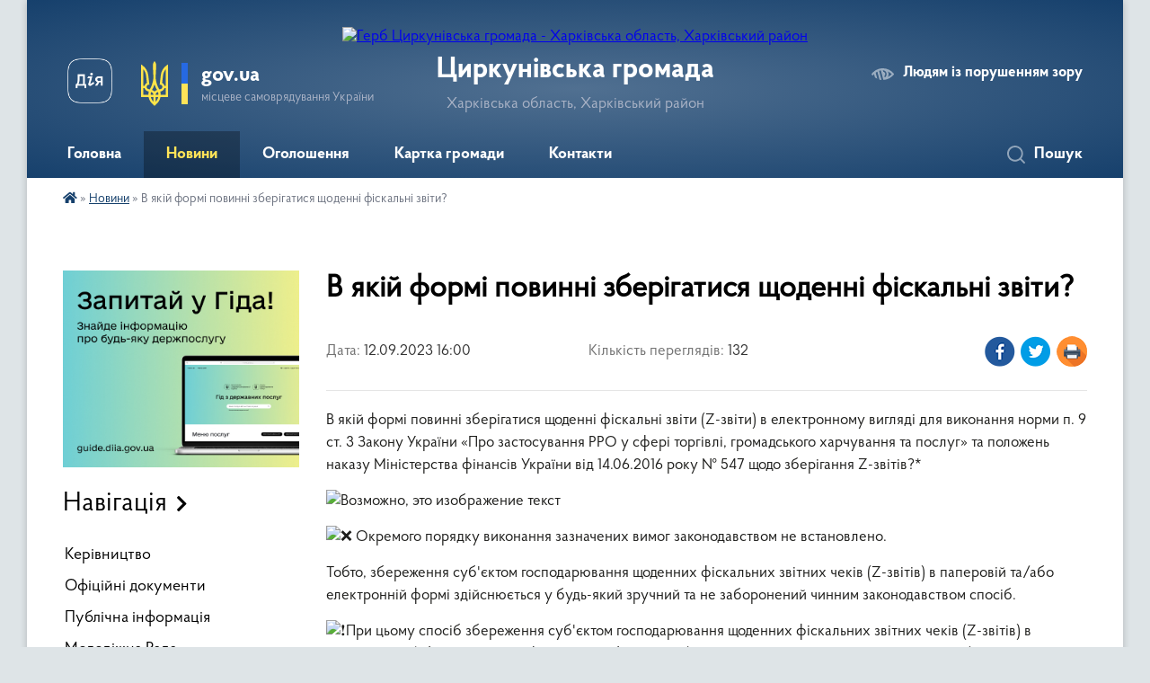

--- FILE ---
content_type: text/html; charset=UTF-8
request_url: https://cyrkunivska-gromada.gov.ua/news/1694547310/
body_size: 11353
content:
<!DOCTYPE html>
<html lang="uk">
<head>
	<!--[if IE]><meta http-equiv="X-UA-Compatible" content="IE=edge"><![endif]-->
	<meta charset="utf-8">
	<meta name="viewport" content="width=device-width, initial-scale=1">
	<!--[if IE]><script>
		document.createElement('header');
		document.createElement('nav');
		document.createElement('main');
		document.createElement('section');
		document.createElement('article');
		document.createElement('aside');
		document.createElement('footer');
		document.createElement('figure');
		document.createElement('figcaption');
	</script><![endif]-->
	<title>В якій формі повинні зберігатися щоденні фіскальні звіти? | Циркунівська громада</title>
	<meta name="description" content="В якій формі повинні зберігатися щоденні фіскальні звіти (Z-звіти) в електронному вигляді для виконання норми п. 9 ст. 3 Закону України &amp;laquo;Про застосування РРО у сфері торгівлі, громадського харчування та послуг&amp;raquo; та положень наказ">
	<meta name="keywords" content="В, якій, формі, повинні, зберігатися, щоденні, фіскальні, звіти?, |, Циркунівська, громада">

	
		<meta property="og:image" content="https://scontent.fiev17-2.fna.fbcdn.net/v/t39.30808-6/377506753_788289853300407_386052622640762335_n.jpg?_nc_cat=107&amp;ccb=1-7&amp;_nc_sid=5614bc&amp;_nc_ohc=NbKcyJtNRkAAX9aAm4l&amp;_nc_ht=scontent.fiev17-2.fna&amp;oh=00_AfBRaz8PJ26LaHl0Yt1JlPhczl9YgajqhfvOjSw8Y__E-w&amp;oe=6505179F">
	<meta property="og:image:width" content="">
	<meta property="og:image:height" content="">
			<meta property="og:title" content="В якій формі повинні зберігатися щоденні фіскальні звіти?">
			<meta property="og:description" content="В якій формі повинні зберігатися щоденні фіскальні звіти (Z-звіти) в електронному вигляді для виконання норми п. 9 ст. 3 Закону України &amp;laquo;Про застосування РРО у сфері торгівлі, громадського харчування та послуг&amp;raquo; та положень наказу Міністерства фінансів України від 14.06.2016 року № 547 щодо зберігання Z-звітів?*">
			<meta property="og:type" content="article">
	<meta property="og:url" content="https://cyrkunivska-gromada.gov.ua/news/1694547310/">
		
		<link rel="apple-touch-icon" sizes="57x57" href="https://gromada.org.ua/apple-icon-57x57.png">
	<link rel="apple-touch-icon" sizes="60x60" href="https://gromada.org.ua/apple-icon-60x60.png">
	<link rel="apple-touch-icon" sizes="72x72" href="https://gromada.org.ua/apple-icon-72x72.png">
	<link rel="apple-touch-icon" sizes="76x76" href="https://gromada.org.ua/apple-icon-76x76.png">
	<link rel="apple-touch-icon" sizes="114x114" href="https://gromada.org.ua/apple-icon-114x114.png">
	<link rel="apple-touch-icon" sizes="120x120" href="https://gromada.org.ua/apple-icon-120x120.png">
	<link rel="apple-touch-icon" sizes="144x144" href="https://gromada.org.ua/apple-icon-144x144.png">
	<link rel="apple-touch-icon" sizes="152x152" href="https://gromada.org.ua/apple-icon-152x152.png">
	<link rel="apple-touch-icon" sizes="180x180" href="https://gromada.org.ua/apple-icon-180x180.png">
	<link rel="icon" type="image/png" sizes="192x192"  href="https://gromada.org.ua/android-icon-192x192.png">
	<link rel="icon" type="image/png" sizes="32x32" href="https://gromada.org.ua/favicon-32x32.png">
	<link rel="icon" type="image/png" sizes="96x96" href="https://gromada.org.ua/favicon-96x96.png">
	<link rel="icon" type="image/png" sizes="16x16" href="https://gromada.org.ua/favicon-16x16.png">
	<link rel="manifest" href="https://gromada.org.ua/manifest.json">
	<meta name="msapplication-TileColor" content="#ffffff">
	<meta name="msapplication-TileImage" content="https://gromada.org.ua/ms-icon-144x144.png">
	<meta name="theme-color" content="#ffffff">
	
	
		<meta name="robots" content="">
	
    <link rel="preload" href="https://cdnjs.cloudflare.com/ajax/libs/font-awesome/5.9.0/css/all.min.css" as="style">
	<link rel="stylesheet" href="https://cdnjs.cloudflare.com/ajax/libs/font-awesome/5.9.0/css/all.min.css" integrity="sha512-q3eWabyZPc1XTCmF+8/LuE1ozpg5xxn7iO89yfSOd5/oKvyqLngoNGsx8jq92Y8eXJ/IRxQbEC+FGSYxtk2oiw==" crossorigin="anonymous" referrerpolicy="no-referrer" />

    <link rel="preload" href="//gromada.org.ua/themes/km2/css/styles_vip.css?v=3.33" as="style">
	<link rel="stylesheet" href="//gromada.org.ua/themes/km2/css/styles_vip.css?v=3.33">
	<link rel="stylesheet" href="//gromada.org.ua/themes/km2/css/33469/theme_vip.css?v=1762464263">
	
		<!--[if lt IE 9]>
	<script src="https://oss.maxcdn.com/html5shiv/3.7.2/html5shiv.min.js"></script>
	<script src="https://oss.maxcdn.com/respond/1.4.2/respond.min.js"></script>
	<![endif]-->
	<!--[if gte IE 9]>
	<style type="text/css">
		.gradient { filter: none; }
	</style>
	<![endif]-->

</head>
<body class="">

	<a href="#top_menu" class="skip-link link" aria-label="Перейти до головного меню (Alt+1)" accesskey="1">Перейти до головного меню (Alt+1)</a>
	<a href="#left_menu" class="skip-link link" aria-label="Перейти до бічного меню (Alt+2)" accesskey="2">Перейти до бічного меню (Alt+2)</a>
    <a href="#main_content" class="skip-link link" aria-label="Перейти до головного вмісту (Alt+3)" accesskey="3">Перейти до текстового вмісту (Alt+3)</a>




	
	<div class="wrap">
		
		<header>
			<div class="header_wrap">
				<div class="logo">
					<a href="https://cyrkunivska-gromada.gov.ua/" id="logo" class="form_2">
						<img src="https://rada.info/upload/users_files/04396685/gerb/герб_Циркуни-removebg-preview.png" alt="Герб Циркунівська громада - Харківська область, Харківський район">
					</a>
				</div>
				<div class="title">
					<div class="slogan_1">Циркунівська громада</div>
					<div class="slogan_2">Харківська область, Харківський район</div>
				</div>
				<div class="gov_ua_block">
					<a class="diia" href="https://diia.gov.ua/" target="_blank" rel="nofollow" title="Державні послуги онлайн"><img src="//gromada.org.ua/themes/km2/img/diia.png" alt="Логотип Diia"></a>
					<img src="//gromada.org.ua/themes/km2/img/gerb.svg" class="gerb" alt="Герб України">
					<span class="devider"></span>
					<div class="title">
						<b>gov.ua</b>
						<span>місцеве самоврядування України</span>
					</div>
				</div>
								<div class="alt_link">
					<a href="#" rel="nofollow" title="Режим високої контастності" onclick="return set_special('0feed5c5e50a6e5e8ad6252eafceae075dcdd5d7');">Людям із порушенням зору</a>
				</div>
								
				<section class="top_nav">
					<nav class="main_menu" id="top_menu">
						<ul>
														<li class="">
								<a href="https://cyrkunivska-gromada.gov.ua/main/"><span>Головна</span></a>
																							</li>
														<li class="active">
								<a href="https://cyrkunivska-gromada.gov.ua/news/"><span>Новини</span></a>
																							</li>
														<li class="">
								<a href="https://cyrkunivska-gromada.gov.ua/ogoloshennya-20-47-34-07-05-2024/"><span>Оголошення</span></a>
																							</li>
														<li class="">
								<a href="https://cyrkunivska-gromada.gov.ua/structure/"><span>Картка громади</span></a>
																							</li>
														<li class="">
								<a href="https://cyrkunivska-gromada.gov.ua/feedback/"><span>Контакти</span></a>
																							</li>
																				</ul>
					</nav>
					&nbsp;
					<button class="menu-button" id="open-button"><i class="fas fa-bars"></i> Меню сайту</button>
					<a href="https://cyrkunivska-gromada.gov.ua/search/" rel="nofollow" class="search_button">Пошук</a>
				</section>
				
			</div>
		</header>
				
		<section class="bread_crumbs">
		<div xmlns:v="http://rdf.data-vocabulary.org/#"><a href="https://cyrkunivska-gromada.gov.ua/" title="Головна сторінка"><i class="fas fa-home"></i></a> &raquo; <a href="https://cyrkunivska-gromada.gov.ua/news/" aria-current="page">Новини</a>  &raquo; <span>В якій формі повинні зберігатися щоденні фіскальні звіти?</span></div>
	</section>
	
	<section class="center_block">
		<div class="row">
			<div class="grid-25 fr">
				<aside>
				
										<div class="diia_guide">
						<a href="https://guide.diia.gov.ua/" rel="nofollow" target="_blank" title="Гід державних послуг"><img src="https://gromada.org.ua/upload/diia_guide.jpg" alt="Банер - гід державних послуг"></a>
					</div>
									
										<div class="sidebar_title">Навігація</div>
										
					<nav class="sidebar_menu" id="left_menu">
						<ul>
														<li class="">
								<a href="https://cyrkunivska-gromada.gov.ua/kerivnictvo-radi-09-30-50-16-07-2018/"><span>Керівництво</span></a>
																							</li>
														<li class="">
								<a href="https://cyrkunivska-gromada.gov.ua/docs/"><span>Офіційні документи</span></a>
																							</li>
														<li class="">
								<a href="https://cyrkunivska-gromada.gov.ua/publichna-informaciya-15-31-19-24-06-2021/"><span>Публічна інформація</span></a>
																							</li>
														<li class="">
								<a href="https://cyrkunivska-gromada.gov.ua/molodizhna-rada-09-58-31-31-07-2023/"><span>Молодіжна Рада</span></a>
																							</li>
														<li class="">
								<a href="https://cyrkunivska-gromada.gov.ua/publichni-zakupivli-16-56-11-05-08-2025/"><span>Публічні закупівлі</span></a>
																							</li>
														<li class=" has-sub">
								<a href="https://cyrkunivska-gromada.gov.ua/antikorupcijna-diyalnist-14-48-29-30-01-2025/"><span>Антикорупційна діяльність</span></a>
																<button onclick="return show_next_level(this);" aria-label="Показати підменю"></button>
																								<ul>
																		<li class="">
										<a href="https://cyrkunivska-gromada.gov.ua/oficijni-dokumenti-11-43-55-20-02-2025/"><span>Офіційні документи</span></a>
																													</li>
																		<li class="">
										<a href="https://cyrkunivska-gromada.gov.ua/korupciya-14-50-50-30-01-2025/"><span>Корупція</span></a>
																													</li>
																		<li class="">
										<a href="https://cyrkunivska-gromada.gov.ua/vikrivacham-korupcii-14-52-14-30-01-2025/"><span>Викривачам корупції</span></a>
																													</li>
																		<li class="">
										<a href="https://cyrkunivska-gromada.gov.ua/zakonodavstvo-14-53-34-30-01-2025/"><span>Законодавство</span></a>
																													</li>
																		<li class="">
										<a href="https://cyrkunivska-gromada.gov.ua/yak-podati-povidomlennya-pro-pravoporushennya-14-56-19-30-01-2025/"><span>Як подати повідомлення про правопорушення?</span></a>
																													</li>
																										</ul>
															</li>
														<li class=" has-sub">
								<a href="https://cyrkunivska-gromada.gov.ua/komisiya-z-pitan-viplati-kompensacii-za-poshkodzhene-ta-znischene-majno-09-10-53-24-07-2023/"><span>єВІДНОВЛЕННЯ</span></a>
																<button onclick="return show_next_level(this);" aria-label="Показати підменю"></button>
																								<ul>
																		<li class="">
										<a href="https://cyrkunivska-gromada.gov.ua/rishennya-komisii-12-00-48-18-04-2025/"><span>Рішення комісії за пошкоджене майно</span></a>
																													</li>
																		<li class="">
										<a href="https://cyrkunivska-gromada.gov.ua/rishennya-komisii-za-zrujnovane-majno-15-45-27-03-05-2025/"><span>Рішення комісії за знищене майно</span></a>
																													</li>
																										</ul>
															</li>
														<li class=" has-sub">
								<a href="https://cyrkunivska-gromada.gov.ua/civilnij-zahist-naselennya-16-01-23-01-10-2024/"><span>Цивільний захист</span></a>
																<button onclick="return show_next_level(this);" aria-label="Показати підменю"></button>
																								<ul>
																		<li class="">
										<a href="https://cyrkunivska-gromada.gov.ua/bezpeka-na-vodi-18-49-15-27-04-2025/"><span>Безпека на воді</span></a>
																													</li>
																		<li class="">
										<a href="https://cyrkunivska-gromada.gov.ua/protiminna-diyalnist-20-27-44-04-08-2025/"><span>Протимінна діяльність</span></a>
																													</li>
																		<li class="">
										<a href="https://cyrkunivska-gromada.gov.ua/minna-bezpeka-10-32-21-02-04-2025/"><span>Мінна безпека</span></a>
																													</li>
																		<li class="">
										<a href="https://cyrkunivska-gromada.gov.ua/pamyatka-pro-ukrittya-v-zahisnih-sporudah-19-33-46-05-02-2025/"><span>Пам'ятка про укриття в захисних спорудах</span></a>
																													</li>
																		<li class="">
										<a href="https://cyrkunivska-gromada.gov.ua/oficijni-dokumenti-09-27-53-20-01-2025/"><span>Офіційні документи</span></a>
																													</li>
																		<li class="">
										<a href="https://cyrkunivska-gromada.gov.ua/rekomendacii-dlya-naselennya-pid-chas-voennogo-stanu-13-32-45-22-10-2025/"><span>Рекомендації для населення під час воєнного стану</span></a>
																													</li>
																										</ul>
															</li>
														<li class=" has-sub">
								<a href="https://cyrkunivska-gromada.gov.ua/viddil-socialnogo-zahistu-naselennya-22-04-10-26-10-2023/"><span>Соціальний захист</span></a>
																<button onclick="return show_next_level(this);" aria-label="Показати підменю"></button>
																								<ul>
																		<li class="">
										<a href="https://cyrkunivska-gromada.gov.ua/protidiya-domashnomu-nasilstvu-12-49-27-22-10-2025/"><span>Протидія торгівлі людьми та насильству</span></a>
																													</li>
																		<li class="">
										<a href="https://cyrkunivska-gromada.gov.ua/vnutrishno-peremischeni-osobi-12-55-38-22-10-2025/"><span>Внутрішньо переміщені особи</span></a>
																													</li>
																		<li class="">
										<a href="https://cyrkunivska-gromada.gov.ua/miscevi-programi-12-56-42-22-10-2025/"><span>Місцеві програми</span></a>
																													</li>
																										</ul>
															</li>
														<li class=" has-sub">
								<a href="https://cyrkunivska-gromada.gov.ua/bezbarernist-10-59-24-29-09-2025/"><span>Безбар'єрність</span></a>
																<button onclick="return show_next_level(this);" aria-label="Показати підменю"></button>
																								<ul>
																		<li class="">
										<a href="https://cyrkunivska-gromada.gov.ua/fizichna-dostupnist-transportnih-zasobiv-yakimi-planuetsya-evakuaciya-predstavnikiv-malomobilnoi-kategorii-naselennya-10-18-12-01-10-2025/"><span>Фізична доступність транспортних засобів, якими планується евакуація представників маломобільної категорії населення</span></a>
																													</li>
																										</ul>
															</li>
														<li class="">
								<a href="https://cyrkunivska-gromada.gov.ua/volonterstvo-19-54-48-23-04-2024/"><span>Волонтерство</span></a>
																							</li>
														<li class="">
								<a href="https://cyrkunivska-gromada.gov.ua/veteranska-politika-09-37-23-15-10-2025/"><span>Ветеранська політика</span></a>
																							</li>
														<li class=" has-sub">
								<a href="https://cyrkunivska-gromada.gov.ua/genderna-rivnist-09-47-08-15-04-2025/"><span>Гендерна рівність</span></a>
																<button onclick="return show_next_level(this);" aria-label="Показати підменю"></button>
																								<ul>
																		<li class="">
										<a href="https://cyrkunivska-gromada.gov.ua/zakonodavchi-dokumenti-09-47-41-15-04-2025/"><span>Законодавчі документи</span></a>
																													</li>
																										</ul>
															</li>
														<li class=" has-sub">
								<a href="https://cyrkunivska-gromada.gov.ua/komunalna-ustanova-centr-nadannya-socialnih-poslug-cirkunivskoi-silskoi-radi-11-39-50-19-04-2024/"><span>Комунальна установа "Центр надання соціальних послуг"</span></a>
																<button onclick="return show_next_level(this);" aria-label="Показати підменю"></button>
																								<ul>
																		<li class="">
										<a href="https://cyrkunivska-gromada.gov.ua/diyalnist-centru-11-40-25-19-04-2024/"><span>Діяльність Центру</span></a>
																													</li>
																		<li class="">
										<a href="https://cyrkunivska-gromada.gov.ua/normativni-dokumenti-12-00-19-19-04-2024/"><span>Нормативні документи</span></a>
																													</li>
																		<li class="">
										<a href="https://cyrkunivska-gromada.gov.ua/poslugi-12-04-07-19-04-2024/"><span>Послуги</span></a>
																													</li>
																		<li class="">
										<a href="https://cyrkunivska-gromada.gov.ua/mapa-socialnih-poslug-10-30-48-07-03-2025/"><span>Мапа соціальних послуг</span></a>
																													</li>
																		<li class="">
										<a href="https://cyrkunivska-gromada.gov.ua/centr-zhittestijkosti-09-29-03-02-04-2025/"><span>Центр життєстійкості</span></a>
																													</li>
																										</ul>
															</li>
														<li class=" has-sub">
								<a href="https://cyrkunivska-gromada.gov.ua/viddil-centr-nadannya-administrativnih-poslug-13-24-15-02-05-2024/"><span>Відділ "Центр надання адміністративних послуг"</span></a>
																<button onclick="return show_next_level(this);" aria-label="Показати підменю"></button>
																								<ul>
																		<li class="">
										<a href="https://cyrkunivska-gromada.gov.ua/dokumenti-13-24-59-02-05-2024/"><span>Документи</span></a>
																													</li>
																		<li class=" has-sub">
										<a href="https://cyrkunivska-gromada.gov.ua/poslugi-13-55-40-02-05-2024/"><span>Послуги</span></a>
																				<button onclick="return show_next_level(this);" aria-label="Показати підменю"></button>
																														<ul>
																						<li><a href="https://cyrkunivska-gromada.gov.ua/volonteri-23-07-59-02-04-2025/"><span>Для волонтерів</span></a></li>
																						<li><a href="https://cyrkunivska-gromada.gov.ua/dlya-uchasnikiv-bojovih-dij-veteraniv-vijni-12-18-05-10-03-2025/"><span>Для учасників бойових дій, ветеранів війни</span></a></li>
																																</ul>
																			</li>
																										</ul>
															</li>
														<li class="">
								<a href="https://cyrkunivska-gromada.gov.ua/policejski-oficeri-gromadi-16-07-44-16-04-2024/"><span>Поліцейські офіцери громади</span></a>
																							</li>
														<li class=" has-sub">
								<a href="https://cyrkunivska-gromada.gov.ua/gromadska-uchast-11-12-18-29-08-2025/"><span>Громадська участь</span></a>
																<button onclick="return show_next_level(this);" aria-label="Показати підменю"></button>
																								<ul>
																		<li class="">
										<a href="https://cyrkunivska-gromada.gov.ua/miscevi-iniciativi-11-14-03-29-08-2025/"><span>Місцеві ініціативи</span></a>
																													</li>
																		<li class="">
										<a href="https://cyrkunivska-gromada.gov.ua/zagalni-zbori-gromadyan-11-14-59-29-08-2025/"><span>Загальні збори громадян</span></a>
																													</li>
																		<li class="">
										<a href="https://cyrkunivska-gromada.gov.ua/gromadski-sluhannya-11-16-41-29-08-2025/"><span>Громадські слухання</span></a>
																													</li>
																		<li class="">
										<a href="https://cyrkunivska-gromada.gov.ua/publichni-konsultacii-11-17-16-29-08-2025/"><span>Публічні консультації</span></a>
																													</li>
																		<li class="">
										<a href="https://cyrkunivska-gromada.gov.ua/gromadski-obgovorennya-08-52-22-02-09-2025/"><span>Громадські обговорення</span></a>
																													</li>
																										</ul>
															</li>
													</ul>
						
												
					</nav>

									
											<div class="sidebar_title">Особистий кабінет користувача</div>

<div class="petition_block">

		<div class="alert alert-warning">
		Ви не авторизовані. Для того, щоб мати змогу створювати або пітримувати петиції, взяти участь в громадських обговореннях, голосувати за бюджетні проекти,<br>
		<a href="#auth_petition" class="open-popup add_petition btn btn-yellow btn-small btn-block" style="margin-top: 10px;"><i class="fa fa-user"></i> авторизуйтесь</a>
	</div>
		
			<h2 style="margin: 30px 0;">Система петицій</h2>
		
					<div class="none_petition">Немає петицій, за які можна голосувати</div>
							<p style="margin-bottom: 10px;"><a href="https://cyrkunivska-gromada.gov.ua/all_petitions/" class="btn btn-grey btn-small btn-block"><i class="fas fa-clipboard-list"></i> Всі петиції (1)</a></p>
				
		
			<h2 style="margin: 30px 0;">Бюджет участі</h2>
		<div class="alert alert-info">
							<p>Голосування завершено. Визначення проектів-переможців</p>
				<p style="margin-top: 10px;"><a href="https://cyrkunivska-gromada.gov.ua/budgets/" class="btn btn-grey btn-small btn-block"><i class="fas fa-info-circle"></i> Переглянути проекти</a></p>
					</div>
	
</div>
					
					
					
											<div class="sidebar_title">Звернення до посадовця</div>

<div class="appeals_block">

	
		
		<div class="row sidebar_persons">
						<div class="grid-30">
				<div class="one_sidebar_person">
					<div class="img"><a href="https://cyrkunivska-gromada.gov.ua/persons/1141/"><img src="https://rada.info/upload/users_files/04396685/deputats/Screenshot_3.jpg" alt="Кузьменко Ігор Володимирович"></a></div>
					<div class="title"><a href="https://cyrkunivska-gromada.gov.ua/persons/1141/">Кузьменко Ігор Володимирович</a></div>
				</div>
			</div>
						<div class="grid-30">
				<div class="one_sidebar_person">
					<div class="img"><a href="https://cyrkunivska-gromada.gov.ua/persons/1335/"><img src="https://rada.info/upload/users_files/nodeputat.jpg" alt="Звернення по питанням антикорупційної діяльності"></a></div>
					<div class="title"><a href="https://cyrkunivska-gromada.gov.ua/persons/1335/">Звернення по питанням антикорупційної діяльності</a></div>
				</div>
			</div>
						<div class="clearfix"></div>
		</div>

						
				<p class="center appeal_cabinet"><a href="#auth_person" class="alert-link open-popup"><i class="fas fa-unlock-alt"></i> Кабінет посадової особи</a></p>
			
	
</div>					
										<div id="banner_block">

						<p style="text-align: center;"><a rel="nofollow" href="https://kharkivoda.gov.ua/"><img alt="Фото без опису" src="https://rada.info/upload/users_files/04058640/ae1adb1504cd23dfd1b7f8a9b3352cf3.jpg" style="width: 512px; height: 341px;" /></a></p>

<p style="text-align: center;">&nbsp;<span style="font-size:28px;"><a rel="nofollow" href="http://khrada.gov.ua/">Харківська районна рада</a></span></p>

<p style="text-align: center;"><a rel="nofollow" href="https://diia.gov.ua"><img alt="Фото без опису" src="https://cdn.segodnya.ua/i/image_728x410/media/image/619/b85/c43/619b85c43a8d1.png.webp" style="width: 512px; height: 341px;" /></a></p>

<p>&nbsp;</p>

<p>&nbsp;</p>

<p>&nbsp;</p>

<p>&nbsp;</p>
						<div class="clearfix"></div>

						
						<div class="clearfix"></div>

					</div>
				
				</aside>
			</div>
			<div class="grid-75">

				<main id="main_content">

																		<h1>В якій формі повинні зберігатися щоденні фіскальні звіти?</h1>


<div class="row ">
	<div class="grid-30 one_news_date">
		Дата: <span>12.09.2023 16:00</span>
	</div>
	<div class="grid-30 one_news_count">
		Кількість переглядів: <span>132</span>
	</div>
		<div class="grid-30 one_news_socials">
		<button class="social_share" data-type="fb"><img src="//gromada.org.ua/themes/km2/img/share/fb.png" alt="Іконка Фейсбук"></button>
		<button class="social_share" data-type="tw"><img src="//gromada.org.ua/themes/km2/img/share/tw.png" alt="Іконка Твітер"></button>
		<button class="print_btn" onclick="window.print();"><img src="//gromada.org.ua/themes/km2/img/share/print.png" alt="Іконка принтера"></button>
	</div>
		<div class="clearfix"></div>
</div>

<hr>

<p>В якій формі повинні зберігатися щоденні фіскальні звіти (Z-звіти) в електронному вигляді для виконання норми п. 9 ст. 3 Закону України &laquo;Про застосування РРО у сфері торгівлі, громадського харчування та послуг&raquo; та положень наказу Міністерства фінансів України від 14.06.2016 року № 547 щодо зберігання Z-звітів?*</p>

<p><img alt="Возможно, это изображение текст" src="https://scontent.fiev17-2.fna.fbcdn.net/v/t39.30808-6/377506753_788289853300407_386052622640762335_n.jpg?_nc_cat=107&amp;ccb=1-7&amp;_nc_sid=5614bc&amp;_nc_ohc=NbKcyJtNRkAAX9aAm4l&amp;_nc_ht=scontent.fiev17-2.fna&amp;oh=00_AfBRaz8PJ26LaHl0Yt1JlPhczl9YgajqhfvOjSw8Y__E-w&amp;oe=6505179F" /></p>

<p><img alt="❌" height="16" referrerpolicy="origin-when-cross-origin" src="https://static.xx.fbcdn.net/images/emoji.php/v9/t64/1.5/16/274c.png" width="16" /> Окремого порядку виконання зазначених вимог законодавством не встановлено.</p>

<p>Тобто, збереження суб&#39;єктом господарювання щоденних фіскальних звітних чеків (Z-звітів) в паперовій та/або електронній формі здійснюється у будь-який зручний та не заборонений чинним законодавством спосіб.</p>

<p><img alt="❗️" height="16" referrerpolicy="origin-when-cross-origin" src="https://static.xx.fbcdn.net/images/emoji.php/v9/td7/1.5/16/2757.png" width="16" />При цьому спосіб збереження суб&#39;єктом господарювання щоденних фіскальних звітних чеків (Z-звітів) в паперовій та/або електронній формі має забезпечити (у тому числі під час проведення перевірки) можливість візуального перегляду такого Z-звіту для підтвердження факту оприбуткування готівки та повноти обліку здійснених розрахункових операцій.</p>

<p>&nbsp;</p>
<div class="clearfix"></div>

<hr>



<p><a href="https://cyrkunivska-gromada.gov.ua/news/" class="btn btn-grey">&laquo; повернутися</a></p>											
				</main>
				
			</div>
			<div class="clearfix"></div>
		</div>
	</section>
	
	
	<footer>
		
		<div class="row">
			<div class="grid-40 socials">
				<p>
					<a href="https://gromada.org.ua/rss/33469/" rel="nofollow" target="_blank" title="RSS-стрічка новин"><i class="fas fa-rss"></i></a>
										<a href="https://cyrkunivska-gromada.gov.ua/feedback/#chat_bot" title="Наша громада в смартфоні"><i class="fas fa-robot"></i></a>
															<a href="https://www.instagram.com/tsyrkunyvski.visti/" rel="nofollow" target="_blank" title="Сторінка в Instagram"><i class="fab fa-instagram"></i></a>					<a href="https://www.facebook.com/tsyrkunyvski.visti/" rel="nofollow" target="_blank" title="Сторінка у Фейсбук"><i class="fab fa-facebook-f"></i></a>										<a href="https://t.me/tsyrkunyvski_visti" rel="nofollow" target="_blank" title="Телеграм-канал громади"><i class="fab fa-telegram"></i></a>					<a href="https://cyrkunivska-gromada.gov.ua/sitemap/" title="Мапа сайту"><i class="fas fa-sitemap"></i></a>
				</p>
				<p class="copyright">Циркунівська громада - 2018-2025 &copy; Весь контент доступний за ліцензією <a href="https://creativecommons.org/licenses/by/4.0/deed.uk" target="_blank" rel="nofollow">Creative Commons Attribution 4.0 International License</a>, якщо не зазначено інше.</p>
			</div>
			<div class="grid-20 developers">
				<a href="https://vlada.ua/" rel="nofollow" target="_blank" title="Перейти на сайт платформи VladaUA"><img src="//gromada.org.ua/themes/km2/img/vlada_online.svg?v=ua" class="svg" alt="Логотип платформи VladaUA"></a><br>
				<span>офіційні сайти &laquo;під ключ&raquo;</span><br>
				для органів державної влади
			</div>
			<div class="grid-40 admin_auth_block">
								<p class="first"><a href="#" rel="nofollow" class="alt_link" onclick="return set_special('0feed5c5e50a6e5e8ad6252eafceae075dcdd5d7');">Людям із порушенням зору</a></p>
				<p><a href="#auth_block" class="open-popup" title="Вхід в адмін-панель сайту"><i class="fa fa-lock"></i></a></p>
				<p class="sec"><a href="#auth_block" class="open-popup">Вхід для адміністратора</a></p>
				<div id="google_translate_element" style="text-align: left;width: 202px;float: right;margin-top: 13px;"></div>
							</div>
			<div class="clearfix"></div>
		</div>

	</footer>

	</div>

		
	



<a href="#" id="Go_Top"><i class="fas fa-angle-up"></i></a>
<a href="#" id="Go_Top2"><i class="fas fa-angle-up"></i></a>

<script type="text/javascript" src="//gromada.org.ua/themes/km2/js/jquery-3.6.0.min.js"></script>
<script type="text/javascript" src="//gromada.org.ua/themes/km2/js/jquery-migrate-3.3.2.min.js"></script>
<script type="text/javascript" src="//gromada.org.ua/themes/km2/js/flickity.pkgd.min.js"></script>
<script type="text/javascript" src="//gromada.org.ua/themes/km2/js/flickity-imagesloaded.js"></script>
<script type="text/javascript">
	$(document).ready(function(){
		$(".main-carousel .carousel-cell.not_first").css("display", "block");
	});
</script>
<script type="text/javascript" src="//gromada.org.ua/themes/km2/js/icheck.min.js"></script>
<script type="text/javascript" src="//gromada.org.ua/themes/km2/js/superfish.min.js?v=2"></script>



<script type="text/javascript" src="//gromada.org.ua/themes/km2/js/functions_unpack.js?v=5.17"></script>
<script type="text/javascript" src="//gromada.org.ua/themes/km2/js/hoverIntent.js"></script>
<script type="text/javascript" src="//gromada.org.ua/themes/km2/js/jquery.magnific-popup.min.js?v=1.1"></script>
<script type="text/javascript" src="//gromada.org.ua/themes/km2/js/jquery.mask.min.js"></script>


	


<script type="text/javascript" src="//translate.google.com/translate_a/element.js?cb=googleTranslateElementInit"></script>
<script type="text/javascript">
	function googleTranslateElementInit() {
		new google.translate.TranslateElement({
			pageLanguage: 'uk',
			includedLanguages: 'de,en,es,fr,pl,hu,bg,ro,da,lt',
			layout: google.translate.TranslateElement.InlineLayout.SIMPLE,
			gaTrack: true,
			gaId: 'UA-71656986-1'
		}, 'google_translate_element');
	}
</script>

<script>
  (function(i,s,o,g,r,a,m){i["GoogleAnalyticsObject"]=r;i[r]=i[r]||function(){
  (i[r].q=i[r].q||[]).push(arguments)},i[r].l=1*new Date();a=s.createElement(o),
  m=s.getElementsByTagName(o)[0];a.async=1;a.src=g;m.parentNode.insertBefore(a,m)
  })(window,document,"script","//www.google-analytics.com/analytics.js","ga");

  ga("create", "UA-71656986-1", "auto");
  ga("send", "pageview");

</script>

<script async
src="https://www.googletagmanager.com/gtag/js?id=UA-71656986-2"></script>
<script>
   window.dataLayer = window.dataLayer || [];
   function gtag(){dataLayer.push(arguments);}
   gtag("js", new Date());

   gtag("config", "UA-71656986-2");
</script>



<div style="display: none;">
								<div id="get_gromada_ban" class="dialog-popup s">

	<div class="logo"><img src="//gromada.org.ua/themes/km2/img/logo.svg" class="svg"></div>
    <h4>Код для вставки на сайт</h4>
	
    <div class="form-group">
        <img src="//gromada.org.ua/gromada_orgua_88x31.png">
    </div>
    <div class="form-group">
        <textarea id="informer_area" class="form-control"><a href="https://gromada.org.ua/" target="_blank"><img src="https://gromada.org.ua/gromada_orgua_88x31.png" alt="Gromada.org.ua - веб сайти діючих громад України" /></a></textarea>
    </div>
	
</div>			<div id="auth_block" class="dialog-popup s" role="dialog" aria-modal="true" aria-labelledby="auth_block_label">

	<div class="logo"><img src="//gromada.org.ua/themes/km2/img/logo.svg" class="svg"></div>
    <h4 id="auth_block_label">Вхід для адміністратора</h4>
    <form action="//gromada.org.ua/n/actions/" method="post">

		
        
        <div class="form-group">
            <label class="control-label" for="login">Логін: <span>*</span></label>
            <input type="text" class="form-control" name="login" id="login" value="" autocomplete="username" required>
        </div>
        <div class="form-group">
            <label class="control-label" for="password">Пароль: <span>*</span></label>
            <input type="password" class="form-control" name="password" id="password" value="" autocomplete="current-password" required>
        </div>
        <div class="form-group center">
            <input type="hidden" name="object_id" value="33469">
			<input type="hidden" name="back_url" value="https://cyrkunivska-gromada.gov.ua/news/1694547310/">
            <button type="submit" class="btn btn-yellow" name="pAction" value="login_as_admin_temp">Авторизуватись</button>
        </div>
		

    </form>

</div>


			
						
						<div id="add_consultation" class="dialog-popup">

    <h4>Створення нового проекту</h4>

    
    <form action="//gromada.org.ua/n/actions/" method="post" enctype="multipart/form-data">

		<div class="row">
			<div class="grid-70">
				<div class="form-group">
					<label for="add_consultation_author" class="control-label">Ініціатор: <span>*</span></label>
					<input type="text" class="form-control" id="add_consultation_author" name="author" value="" placeholder="ПІП людини або назва організації" required>
				</div>
			</div>
			<div class="grid-30">
				<div class="form-group">
					<label for="add_consultation_days" class="control-label">Діб на обговорення: <span>*</span></label>
					<input type="number" class="form-control" id="add_consultation_days" name="count_days" min="5" value="30" required>
				</div>
			</div>
		</div>
        <div class="form-group">
            <label for="add_consultation_title" class="control-label">Назва проекту: <span>*</span></label>
            <input type="text" class="form-control" id="add_consultation_title" name="title" value="" required>
        </div>
        <div class="form-group">
            <label for="add_consultation_text" class="control-label">Зміст проекту для обговорення:</label>
            <textarea id="add_consultation_text" name="text"></textarea>
        </div>
		
		<div class="alert alert-warning">
			<p>Ви можете вказати варіанти відповідей для голосування, якщо це потрібно.</p>
			<div id="add_consultation_ext">
				<div class="row">
					<div class="grid-75">
						<div class="form-group">
							<label class="control-label">Варіант відповіді 1:</label>
							<input type="text" class="form-control" name="consultation_ext[]" value="">
						</div>
					</div>
					<div class="grid-25">
						<div class="form-group">
							<label class="control-label">Файл 1:</label>
							<a href="#" class="open_input_file btn btn-yellow">Додати файл</a>
							<input style="display:none;" type="file" class="form-control" name="consultation_file[]">
						</div>
					</div>
					<div class="clearfix"></div>
				</div>
				<div class="row">
					<div class="grid-75">
						<div class="form-group">
							<label class="control-label">Варіант відповіді 2:</label>
							<input type="text" class="form-control" name="consultation_ext[]" value="">
						</div>
					</div>
					<div class="grid-25">
						<div class="form-group">
							<label class="control-label">Файл 2:</label>
							<a href="#" class="open_input_file btn btn-yellow">Додати файл</a>
							<input style="display:none;" type="file" class="form-control" name="consultation_file[]">
						</div>
					</div>
					<div class="clearfix"></div>
				</div>
				<div class="row">
					<div class="grid-75">
						<div class="form-group">
							<label class="control-label">Варіант відповіді 3:</label>
							<input type="text" class="form-control" name="consultation_ext[]" value="">
						</div>
					</div>
					<div class="grid-25">
						<div class="form-group">
							<label class="control-label">Файл 3:</label>
							<a href="#" class="open_input_file btn btn-yellow">Додати файл</a>
							<input style="display:none;" type="file" class="form-control" name="consultation_file[]">
						</div>
					</div>
					<div class="clearfix"></div>
				</div>
				<div class="row">
					<div class="grid-75">
						<div class="form-group">
							<label class="control-label">Варіант відповіді 4:</label>
							<input type="text" class="form-control" name="consultation_ext[]" value="">
						</div>
					</div>
					<div class="grid-25">
						<div class="form-group">
							<label class="control-label">Файл 4:</label>
							<a href="#" class="open_input_file btn btn-yellow">Додати файл</a>
							<input style="display:none;" type="file" class="form-control" name="consultation_file[]">
						</div>
					</div>
					<div class="clearfix"></div>
				</div>
			</div>

			<div class="form-group">
				<a href="#" class="add_new_consultation_ext btn btn-info"><i class="fa fa-plus"></i> Додати ще один варіант відповіді</a>
			</div>
			
		</div>
		
		<div class="alert alert-danger">
			<strong>Увага!</strong> З метою недопущення маніпуляцій суспільною думкою <strong><u>редагування ТА ВИДАЛЕННЯ даного проекту після його збереження буде не можливим</u></strong>! Уважно ще раз перевірте текст на предмет помилок та змісту.
		</div>
		
        <div class="form-group">
            <button type="submit" name="pAction" value="add_consultation" class="btn btn-yellow">Зберегти</button>
        </div>

    </form>

</div>

<script type="text/javascript">
    $(document).ready(function() {
	
				
        $(".add_new_consultation_ext").on("click", function() {
			var add_html = '<div class="row"><div class="grid-75"><div class="form-group"><label class="control-label">Ще один варіант відповіді:</label><input type="text" class="form-control" name="consultation_ext[]" value=""></div></div><div class="grid-25"><div class="form-group"><label class="control-label">Файл:</label><a href="#" class="open_input_file btn btn-yellow" onclick="return open_input_file(this);">Додати файл</a><input style="display:none;" type="file" class="form-control" name="consultation_file[]"></div></div><div class="clearfix"></div></div>';
            $("#add_consultation_ext").append(add_html);
            return false;
        });

        $(".open_input_file").on("click", function() {
            $(this).next().trigger("click");
			return false;
        });

    });
	
	function open_input_file (el) {
		$(el).next().trigger("click");
		return false;
	}
</script>					<div id="email_voting" class="dialog-popup m">

	<div class="logo"><img src="//gromada.org.ua/themes/km2/img/logo.svg" class="svg"></div>
    <h4>Онлайн-опитування: </h4>

    <form action="//gromada.org.ua/n/actions/" method="post" enctype="multipart/form-data">

        <div class="alert alert-warning">
            <strong>Увага!</strong> З метою уникнення фальсифікацій Ви маєте підтвердити свій голос через E-Mail
        </div>

		
        <div class="form-group">
            <label class="control-label" for="voting_email">E-Mail: <span>*</span></label>
            <input type="email" class="form-control" name="email" id="voting_email" value="" required>
        </div>
		

        <div class="form-group center">
            <input type="hidden" name="voting_id" value="">
			
            <input type="hidden" name="answer_id" id="voting_anser_id" value="">
			<input type="hidden" name="back_url" value="https://cyrkunivska-gromada.gov.ua/news/1694547310/">
			
            <button type="submit" name="pAction" value="get_voting" class="btn btn-yellow">Підтвердити голос</button> <a href="#" class="btn btn-grey close-popup">Скасувати</a>
        </div>

    </form>

</div>


		<div id="result_voting" class="dialog-popup m">

	<div class="logo"><img src="//gromada.org.ua/themes/km2/img/logo.svg" class="svg"></div>
    <h4>Результати опитування</h4>

    <h3 id="voting_title"></h3>

    <canvas id="voting_diagram"></canvas>
    <div id="voting_results"></div>

    <div class="form-group center">
        <a href="#voting" class="open-popup btn btn-yellow"><i class="far fa-list-alt"></i> Всі опитування</a>
    </div>

</div>		
												<div id="voting_confirmed" class="dialog-popup s">

	<div class="logo"><img src="//gromada.org.ua/themes/km2/img/logo.svg" class="svg"></div>
    <h4>Дякуємо!</h4>

    <div class="alert alert-success">Ваш голос було зараховано</div>

</div>

		
				<div id="add_appeal" class="dialog-popup m">

	<div class="logo"><img src="//gromada.org.ua/themes/km2/img/logo.svg" class="svg"></div>
    <h4>Форма подання електронного звернення</h4>

	
    	

    <form action="//gromada.org.ua/n/actions/" method="post" enctype="multipart/form-data">

        <div class="alert alert-info">
            <div class="row">
                <div class="grid-30">
                    <img src="" id="add_appeal_photo">
                </div>
                <div class="grid-70">
                    <div id="add_appeal_title"></div>
                    <div id="add_appeal_posada"></div>
                    <div id="add_appeal_details"></div>
                </div>
                <div class="clearfix"></div>
            </div>
        </div>

		
        <div class="row">
            <div class="grid-100">
                <div class="form-group">
                    <label for="add_appeal_name" class="control-label">Ваше прізвище, ім'я та по батькові: <span>*</span></label>
                    <input type="text" class="form-control" id="add_appeal_name" name="name" value="" required>
                </div>
            </div>
            <div class="grid-50">
                <div class="form-group">
                    <label for="add_appeal_email" class="control-label">Email: <span>*</span></label>
                    <input type="email" class="form-control" id="add_appeal_email" name="email" value="" required>
                </div>
            </div>
            <div class="grid-50">
                <div class="form-group">
                    <label for="add_appeal_phone" class="control-label">Контактний телефон:</label>
                    <input type="tel" class="form-control" id="add_appeal_phone" name="phone" value="">
                </div>
            </div>
            <div class="grid-100">
                <div class="form-group">
                    <label for="add_appeal_adress" class="control-label">Адреса проживання: <span>*</span></label>
                    <textarea class="form-control" id="add_appeal_adress" name="adress" required></textarea>
                </div>
            </div>
            <div class="clearfix"></div>
        </div>

        <hr>

        <div class="row">
            <div class="grid-100">
                <div class="form-group">
                    <label for="add_appeal_text" class="control-label">Текст звернення: <span>*</span></label>
                    <textarea rows="7" class="form-control" id="add_appeal_text" name="text" required></textarea>
                </div>
            </div>
            <div class="grid-100">
                <div class="form-group">
                    <label>
                        <input type="checkbox" name="public" value="y">
                        Публічне звернення (відображатиметься на сайті)
                    </label>
                </div>
            </div>
            <div class="grid-100">
                <div class="form-group">
                    <label>
                        <input type="checkbox" name="confirmed" value="y" required>
                        надаю згоду на обробку персональних даних
                    </label>
                </div>
            </div>
            <div class="clearfix"></div>
        </div>
		

        <div class="form-group center">
			
            <input type="hidden" name="deputat_id" id="add_appeal_id" value="">
			<input type="hidden" name="back_url" value="https://cyrkunivska-gromada.gov.ua/news/1694547310/">
			
            <button type="submit" name="pAction" value="add_appeal_from_vip" class="btn btn-yellow">Подати звернення</button>
        </div>

    </form>

</div>


		
										<div id="auth_person" class="dialog-popup s">

	<div class="logo"><img src="//gromada.org.ua/themes/km2/img/logo.svg" class="svg"></div>
    <h4>Авторизація в системі електронних звернень</h4>
    <form action="//gromada.org.ua/n/actions/" method="post">

		
        
        <div class="form-group">
            <label class="control-label" for="person_login">Email посадової особи: <span>*</span></label>
            <input type="email" class="form-control" name="person_login" id="person_login" value="" autocomplete="off" required>
        </div>
        <div class="form-group">
            <label class="control-label" for="person_password">Пароль: <span>*</span> <small>(надає адміністратор сайту)</small></label>
            <input type="password" class="form-control" name="person_password" id="person_password" value="" autocomplete="off" required>
        </div>
		
        <div class="form-group center">
			
            <input type="hidden" name="object_id" value="33469">
			<input type="hidden" name="back_url" value="https://cyrkunivska-gromada.gov.ua/news/1694547310/">
			
            <button type="submit" class="btn btn-yellow" name="pAction" value="login_as_person">Авторизуватись</button>
        </div>

    </form>

</div>


					
							<div id="auth_petition" class="dialog-popup s">

	<div class="logo"><img src="//gromada.org.ua/themes/km2/img/logo.svg" class="svg"></div>
    <h4>Авторизація в системі електронних петицій</h4>
    <form action="//gromada.org.ua/n/actions/" method="post">

		
        
        <div class="form-group">
            <input type="email" class="form-control" name="petition_login" id="petition_login" value="" placeholder="Email: *" autocomplete="off" required>
        </div>
        <div class="form-group">
            <input type="password" class="form-control" name="petition_password" id="petition_password" placeholder="Пароль: *" value="" autocomplete="off" required>
        </div>
		
        <div class="form-group center">
            <input type="hidden" name="petition_id" value="">
			
            <input type="hidden" name="gromada_id" value="33469">
			<input type="hidden" name="back_url" value="https://cyrkunivska-gromada.gov.ua/news/1694547310/">
			
            <button type="submit" class="btn btn-yellow" name="pAction" value="login_as_petition">Авторизуватись</button>
        </div>
        			<div class="form-group" style="display:flex;align-items:center;justify-content:center;">
				Авторизація <a style="margin-left:15px;" class="open-popup" href="#auth_warning"><img src="https://gromada.org.ua/upload/id_gov_ua_diia.svg" style="height: 30px;"></a>
			</div>
		
    </form>

</div>


							<div id="auth_warning" class="dialog-popup">

    <h4 style="color: #cf0e0e;">УВАГА!</h4>
    
	<p>Шановні користувачі нашого сайту. В процесі авторизації будуть використані і опубліковані Ваші:</p>
	<p><b style="color: #cf0e0e;">Прізвище</b>, <b style="color: #cf0e0e;">ім'я</b> та <b style="color: #cf0e0e;">по батькові</b>, <b style="color: #cf0e0e;">Email</b>, а також <b style="color: #cf0e0e;">регіон прописки</b>.</p>
	<p>Решта персональних даних не будуть зберігатися і не можуть бути використані без Вашого відома.</p>
	
	<div class="form-group" style="text-align:center;">
		<span style="margin-left:15px;" class="write_state_for_diia btn btn-yellow" data-state="a1d87133c862e6bbb6238b39b8504ff4" data-link="https://id.gov.ua/?response_type=code&state=a1d87133c862e6bbb6238b39b8504ff4&scope=&client_id=4e79c5cc77b06879525f6d232a6873fd&redirect_uri=https://cyrkunivska-gromada.gov.ua/id_gov/">Погоджуюсь на передачу персональних даних</span>
	</div>

</div>

<script type="text/javascript">
    $(document).ready(function() {
        
		$(".write_state_for_diia").on("click", function() {			
			var state = $(this).data("state");
			var link = $(this).data("link");
			var url = window.location.href;
			$.ajax({
				url: "https://gromada.org.ua/n/ajax/",
				type: "POST",
				data: ({
					pAction : "write_state_for_diia",
					state : state,
					url : url
				}),
				success: function(result){
					window.location.href = link;
				}
			});
		});
		
    });
</script>							
																										
	</div>
</body>
</html>